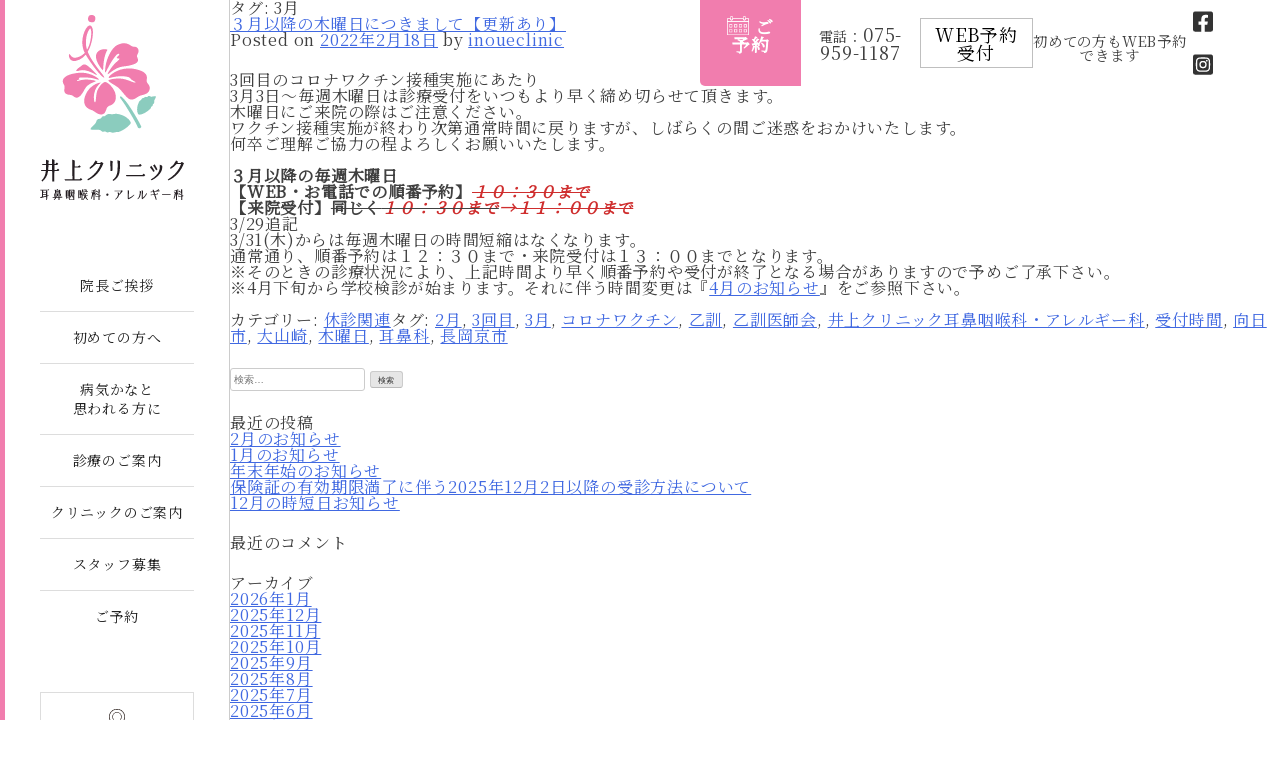

--- FILE ---
content_type: text/html; charset=UTF-8
request_url: https://inoueclinic-orl.jp/tag/3%E6%9C%88/
body_size: 10088
content:
<!doctype html>
<html lang="ja">
<head>
<meta charset="UTF-8">
<meta name="viewport" content="width=device-width, initial-scale=1">
<link rel="profile" href="https://gmpg.org/xfn/11">

<!-- Google Fonts -->
<link href="https://fonts.googleapis.com/css2?family=Noto+Serif+JP&display=swap" rel="stylesheet">

<title>3月 &#8211; 井上クリニック耳鼻咽喉科・アレルギー科</title>
<meta name='robots' content='max-image-preview:large' />
	<style>img:is([sizes="auto" i], [sizes^="auto," i]) { contain-intrinsic-size: 3000px 1500px }</style>
	<link rel="alternate" type="application/rss+xml" title="井上クリニック耳鼻咽喉科・アレルギー科 &raquo; フィード" href="https://inoueclinic-orl.jp/feed/" />
<link rel="alternate" type="application/rss+xml" title="井上クリニック耳鼻咽喉科・アレルギー科 &raquo; コメントフィード" href="https://inoueclinic-orl.jp/comments/feed/" />
<link rel="alternate" type="application/rss+xml" title="井上クリニック耳鼻咽喉科・アレルギー科 &raquo; 3月 タグのフィード" href="https://inoueclinic-orl.jp/tag/3%e6%9c%88/feed/" />
<script type="text/javascript">
/* <![CDATA[ */
window._wpemojiSettings = {"baseUrl":"https:\/\/s.w.org\/images\/core\/emoji\/16.0.1\/72x72\/","ext":".png","svgUrl":"https:\/\/s.w.org\/images\/core\/emoji\/16.0.1\/svg\/","svgExt":".svg","source":{"concatemoji":"https:\/\/inoueclinic-orl.jp\/wp-includes\/js\/wp-emoji-release.min.js?ver=6.8.3"}};
/*! This file is auto-generated */
!function(s,n){var o,i,e;function c(e){try{var t={supportTests:e,timestamp:(new Date).valueOf()};sessionStorage.setItem(o,JSON.stringify(t))}catch(e){}}function p(e,t,n){e.clearRect(0,0,e.canvas.width,e.canvas.height),e.fillText(t,0,0);var t=new Uint32Array(e.getImageData(0,0,e.canvas.width,e.canvas.height).data),a=(e.clearRect(0,0,e.canvas.width,e.canvas.height),e.fillText(n,0,0),new Uint32Array(e.getImageData(0,0,e.canvas.width,e.canvas.height).data));return t.every(function(e,t){return e===a[t]})}function u(e,t){e.clearRect(0,0,e.canvas.width,e.canvas.height),e.fillText(t,0,0);for(var n=e.getImageData(16,16,1,1),a=0;a<n.data.length;a++)if(0!==n.data[a])return!1;return!0}function f(e,t,n,a){switch(t){case"flag":return n(e,"\ud83c\udff3\ufe0f\u200d\u26a7\ufe0f","\ud83c\udff3\ufe0f\u200b\u26a7\ufe0f")?!1:!n(e,"\ud83c\udde8\ud83c\uddf6","\ud83c\udde8\u200b\ud83c\uddf6")&&!n(e,"\ud83c\udff4\udb40\udc67\udb40\udc62\udb40\udc65\udb40\udc6e\udb40\udc67\udb40\udc7f","\ud83c\udff4\u200b\udb40\udc67\u200b\udb40\udc62\u200b\udb40\udc65\u200b\udb40\udc6e\u200b\udb40\udc67\u200b\udb40\udc7f");case"emoji":return!a(e,"\ud83e\udedf")}return!1}function g(e,t,n,a){var r="undefined"!=typeof WorkerGlobalScope&&self instanceof WorkerGlobalScope?new OffscreenCanvas(300,150):s.createElement("canvas"),o=r.getContext("2d",{willReadFrequently:!0}),i=(o.textBaseline="top",o.font="600 32px Arial",{});return e.forEach(function(e){i[e]=t(o,e,n,a)}),i}function t(e){var t=s.createElement("script");t.src=e,t.defer=!0,s.head.appendChild(t)}"undefined"!=typeof Promise&&(o="wpEmojiSettingsSupports",i=["flag","emoji"],n.supports={everything:!0,everythingExceptFlag:!0},e=new Promise(function(e){s.addEventListener("DOMContentLoaded",e,{once:!0})}),new Promise(function(t){var n=function(){try{var e=JSON.parse(sessionStorage.getItem(o));if("object"==typeof e&&"number"==typeof e.timestamp&&(new Date).valueOf()<e.timestamp+604800&&"object"==typeof e.supportTests)return e.supportTests}catch(e){}return null}();if(!n){if("undefined"!=typeof Worker&&"undefined"!=typeof OffscreenCanvas&&"undefined"!=typeof URL&&URL.createObjectURL&&"undefined"!=typeof Blob)try{var e="postMessage("+g.toString()+"("+[JSON.stringify(i),f.toString(),p.toString(),u.toString()].join(",")+"));",a=new Blob([e],{type:"text/javascript"}),r=new Worker(URL.createObjectURL(a),{name:"wpTestEmojiSupports"});return void(r.onmessage=function(e){c(n=e.data),r.terminate(),t(n)})}catch(e){}c(n=g(i,f,p,u))}t(n)}).then(function(e){for(var t in e)n.supports[t]=e[t],n.supports.everything=n.supports.everything&&n.supports[t],"flag"!==t&&(n.supports.everythingExceptFlag=n.supports.everythingExceptFlag&&n.supports[t]);n.supports.everythingExceptFlag=n.supports.everythingExceptFlag&&!n.supports.flag,n.DOMReady=!1,n.readyCallback=function(){n.DOMReady=!0}}).then(function(){return e}).then(function(){var e;n.supports.everything||(n.readyCallback(),(e=n.source||{}).concatemoji?t(e.concatemoji):e.wpemoji&&e.twemoji&&(t(e.twemoji),t(e.wpemoji)))}))}((window,document),window._wpemojiSettings);
/* ]]> */
</script>
<style id='wp-emoji-styles-inline-css' type='text/css'>

	img.wp-smiley, img.emoji {
		display: inline !important;
		border: none !important;
		box-shadow: none !important;
		height: 1em !important;
		width: 1em !important;
		margin: 0 0.07em !important;
		vertical-align: -0.1em !important;
		background: none !important;
		padding: 0 !important;
	}
</style>
<link rel='stylesheet' id='wp-block-library-css' href='https://inoueclinic-orl.jp/wp-includes/css/dist/block-library/style.min.css?ver=6.8.3' type='text/css' media='all' />
<style id='classic-theme-styles-inline-css' type='text/css'>
/*! This file is auto-generated */
.wp-block-button__link{color:#fff;background-color:#32373c;border-radius:9999px;box-shadow:none;text-decoration:none;padding:calc(.667em + 2px) calc(1.333em + 2px);font-size:1.125em}.wp-block-file__button{background:#32373c;color:#fff;text-decoration:none}
</style>
<style id='global-styles-inline-css' type='text/css'>
:root{--wp--preset--aspect-ratio--square: 1;--wp--preset--aspect-ratio--4-3: 4/3;--wp--preset--aspect-ratio--3-4: 3/4;--wp--preset--aspect-ratio--3-2: 3/2;--wp--preset--aspect-ratio--2-3: 2/3;--wp--preset--aspect-ratio--16-9: 16/9;--wp--preset--aspect-ratio--9-16: 9/16;--wp--preset--color--black: #000000;--wp--preset--color--cyan-bluish-gray: #abb8c3;--wp--preset--color--white: #ffffff;--wp--preset--color--pale-pink: #f78da7;--wp--preset--color--vivid-red: #cf2e2e;--wp--preset--color--luminous-vivid-orange: #ff6900;--wp--preset--color--luminous-vivid-amber: #fcb900;--wp--preset--color--light-green-cyan: #7bdcb5;--wp--preset--color--vivid-green-cyan: #00d084;--wp--preset--color--pale-cyan-blue: #8ed1fc;--wp--preset--color--vivid-cyan-blue: #0693e3;--wp--preset--color--vivid-purple: #9b51e0;--wp--preset--gradient--vivid-cyan-blue-to-vivid-purple: linear-gradient(135deg,rgba(6,147,227,1) 0%,rgb(155,81,224) 100%);--wp--preset--gradient--light-green-cyan-to-vivid-green-cyan: linear-gradient(135deg,rgb(122,220,180) 0%,rgb(0,208,130) 100%);--wp--preset--gradient--luminous-vivid-amber-to-luminous-vivid-orange: linear-gradient(135deg,rgba(252,185,0,1) 0%,rgba(255,105,0,1) 100%);--wp--preset--gradient--luminous-vivid-orange-to-vivid-red: linear-gradient(135deg,rgba(255,105,0,1) 0%,rgb(207,46,46) 100%);--wp--preset--gradient--very-light-gray-to-cyan-bluish-gray: linear-gradient(135deg,rgb(238,238,238) 0%,rgb(169,184,195) 100%);--wp--preset--gradient--cool-to-warm-spectrum: linear-gradient(135deg,rgb(74,234,220) 0%,rgb(151,120,209) 20%,rgb(207,42,186) 40%,rgb(238,44,130) 60%,rgb(251,105,98) 80%,rgb(254,248,76) 100%);--wp--preset--gradient--blush-light-purple: linear-gradient(135deg,rgb(255,206,236) 0%,rgb(152,150,240) 100%);--wp--preset--gradient--blush-bordeaux: linear-gradient(135deg,rgb(254,205,165) 0%,rgb(254,45,45) 50%,rgb(107,0,62) 100%);--wp--preset--gradient--luminous-dusk: linear-gradient(135deg,rgb(255,203,112) 0%,rgb(199,81,192) 50%,rgb(65,88,208) 100%);--wp--preset--gradient--pale-ocean: linear-gradient(135deg,rgb(255,245,203) 0%,rgb(182,227,212) 50%,rgb(51,167,181) 100%);--wp--preset--gradient--electric-grass: linear-gradient(135deg,rgb(202,248,128) 0%,rgb(113,206,126) 100%);--wp--preset--gradient--midnight: linear-gradient(135deg,rgb(2,3,129) 0%,rgb(40,116,252) 100%);--wp--preset--font-size--small: 13px;--wp--preset--font-size--medium: 20px;--wp--preset--font-size--large: 36px;--wp--preset--font-size--x-large: 42px;--wp--preset--spacing--20: 0.44rem;--wp--preset--spacing--30: 0.67rem;--wp--preset--spacing--40: 1rem;--wp--preset--spacing--50: 1.5rem;--wp--preset--spacing--60: 2.25rem;--wp--preset--spacing--70: 3.38rem;--wp--preset--spacing--80: 5.06rem;--wp--preset--shadow--natural: 6px 6px 9px rgba(0, 0, 0, 0.2);--wp--preset--shadow--deep: 12px 12px 50px rgba(0, 0, 0, 0.4);--wp--preset--shadow--sharp: 6px 6px 0px rgba(0, 0, 0, 0.2);--wp--preset--shadow--outlined: 6px 6px 0px -3px rgba(255, 255, 255, 1), 6px 6px rgba(0, 0, 0, 1);--wp--preset--shadow--crisp: 6px 6px 0px rgba(0, 0, 0, 1);}:where(.is-layout-flex){gap: 0.5em;}:where(.is-layout-grid){gap: 0.5em;}body .is-layout-flex{display: flex;}.is-layout-flex{flex-wrap: wrap;align-items: center;}.is-layout-flex > :is(*, div){margin: 0;}body .is-layout-grid{display: grid;}.is-layout-grid > :is(*, div){margin: 0;}:where(.wp-block-columns.is-layout-flex){gap: 2em;}:where(.wp-block-columns.is-layout-grid){gap: 2em;}:where(.wp-block-post-template.is-layout-flex){gap: 1.25em;}:where(.wp-block-post-template.is-layout-grid){gap: 1.25em;}.has-black-color{color: var(--wp--preset--color--black) !important;}.has-cyan-bluish-gray-color{color: var(--wp--preset--color--cyan-bluish-gray) !important;}.has-white-color{color: var(--wp--preset--color--white) !important;}.has-pale-pink-color{color: var(--wp--preset--color--pale-pink) !important;}.has-vivid-red-color{color: var(--wp--preset--color--vivid-red) !important;}.has-luminous-vivid-orange-color{color: var(--wp--preset--color--luminous-vivid-orange) !important;}.has-luminous-vivid-amber-color{color: var(--wp--preset--color--luminous-vivid-amber) !important;}.has-light-green-cyan-color{color: var(--wp--preset--color--light-green-cyan) !important;}.has-vivid-green-cyan-color{color: var(--wp--preset--color--vivid-green-cyan) !important;}.has-pale-cyan-blue-color{color: var(--wp--preset--color--pale-cyan-blue) !important;}.has-vivid-cyan-blue-color{color: var(--wp--preset--color--vivid-cyan-blue) !important;}.has-vivid-purple-color{color: var(--wp--preset--color--vivid-purple) !important;}.has-black-background-color{background-color: var(--wp--preset--color--black) !important;}.has-cyan-bluish-gray-background-color{background-color: var(--wp--preset--color--cyan-bluish-gray) !important;}.has-white-background-color{background-color: var(--wp--preset--color--white) !important;}.has-pale-pink-background-color{background-color: var(--wp--preset--color--pale-pink) !important;}.has-vivid-red-background-color{background-color: var(--wp--preset--color--vivid-red) !important;}.has-luminous-vivid-orange-background-color{background-color: var(--wp--preset--color--luminous-vivid-orange) !important;}.has-luminous-vivid-amber-background-color{background-color: var(--wp--preset--color--luminous-vivid-amber) !important;}.has-light-green-cyan-background-color{background-color: var(--wp--preset--color--light-green-cyan) !important;}.has-vivid-green-cyan-background-color{background-color: var(--wp--preset--color--vivid-green-cyan) !important;}.has-pale-cyan-blue-background-color{background-color: var(--wp--preset--color--pale-cyan-blue) !important;}.has-vivid-cyan-blue-background-color{background-color: var(--wp--preset--color--vivid-cyan-blue) !important;}.has-vivid-purple-background-color{background-color: var(--wp--preset--color--vivid-purple) !important;}.has-black-border-color{border-color: var(--wp--preset--color--black) !important;}.has-cyan-bluish-gray-border-color{border-color: var(--wp--preset--color--cyan-bluish-gray) !important;}.has-white-border-color{border-color: var(--wp--preset--color--white) !important;}.has-pale-pink-border-color{border-color: var(--wp--preset--color--pale-pink) !important;}.has-vivid-red-border-color{border-color: var(--wp--preset--color--vivid-red) !important;}.has-luminous-vivid-orange-border-color{border-color: var(--wp--preset--color--luminous-vivid-orange) !important;}.has-luminous-vivid-amber-border-color{border-color: var(--wp--preset--color--luminous-vivid-amber) !important;}.has-light-green-cyan-border-color{border-color: var(--wp--preset--color--light-green-cyan) !important;}.has-vivid-green-cyan-border-color{border-color: var(--wp--preset--color--vivid-green-cyan) !important;}.has-pale-cyan-blue-border-color{border-color: var(--wp--preset--color--pale-cyan-blue) !important;}.has-vivid-cyan-blue-border-color{border-color: var(--wp--preset--color--vivid-cyan-blue) !important;}.has-vivid-purple-border-color{border-color: var(--wp--preset--color--vivid-purple) !important;}.has-vivid-cyan-blue-to-vivid-purple-gradient-background{background: var(--wp--preset--gradient--vivid-cyan-blue-to-vivid-purple) !important;}.has-light-green-cyan-to-vivid-green-cyan-gradient-background{background: var(--wp--preset--gradient--light-green-cyan-to-vivid-green-cyan) !important;}.has-luminous-vivid-amber-to-luminous-vivid-orange-gradient-background{background: var(--wp--preset--gradient--luminous-vivid-amber-to-luminous-vivid-orange) !important;}.has-luminous-vivid-orange-to-vivid-red-gradient-background{background: var(--wp--preset--gradient--luminous-vivid-orange-to-vivid-red) !important;}.has-very-light-gray-to-cyan-bluish-gray-gradient-background{background: var(--wp--preset--gradient--very-light-gray-to-cyan-bluish-gray) !important;}.has-cool-to-warm-spectrum-gradient-background{background: var(--wp--preset--gradient--cool-to-warm-spectrum) !important;}.has-blush-light-purple-gradient-background{background: var(--wp--preset--gradient--blush-light-purple) !important;}.has-blush-bordeaux-gradient-background{background: var(--wp--preset--gradient--blush-bordeaux) !important;}.has-luminous-dusk-gradient-background{background: var(--wp--preset--gradient--luminous-dusk) !important;}.has-pale-ocean-gradient-background{background: var(--wp--preset--gradient--pale-ocean) !important;}.has-electric-grass-gradient-background{background: var(--wp--preset--gradient--electric-grass) !important;}.has-midnight-gradient-background{background: var(--wp--preset--gradient--midnight) !important;}.has-small-font-size{font-size: var(--wp--preset--font-size--small) !important;}.has-medium-font-size{font-size: var(--wp--preset--font-size--medium) !important;}.has-large-font-size{font-size: var(--wp--preset--font-size--large) !important;}.has-x-large-font-size{font-size: var(--wp--preset--font-size--x-large) !important;}
:where(.wp-block-post-template.is-layout-flex){gap: 1.25em;}:where(.wp-block-post-template.is-layout-grid){gap: 1.25em;}
:where(.wp-block-columns.is-layout-flex){gap: 2em;}:where(.wp-block-columns.is-layout-grid){gap: 2em;}
:root :where(.wp-block-pullquote){font-size: 1.5em;line-height: 1.6;}
</style>
<link rel='stylesheet' id='inoueclinictheme-style-css' href='https://inoueclinic-orl.jp/wp-content/themes/inoueclinictheme/style.css?ver=6.8.3' type='text/css' media='all' />
<link rel="https://api.w.org/" href="https://inoueclinic-orl.jp/wp-json/" /><link rel="alternate" title="JSON" type="application/json" href="https://inoueclinic-orl.jp/wp-json/wp/v2/tags/167" /><link rel="EditURI" type="application/rsd+xml" title="RSD" href="https://inoueclinic-orl.jp/xmlrpc.php?rsd" />
<meta name="generator" content="WordPress 6.8.3" />
<!-- Favicon Rotator -->
<!-- End Favicon Rotator -->
<style type="text/css">.recentcomments a{display:inline !important;padding:0 !important;margin:0 !important;}</style>
<link rel="stylesheet" href="https://inoueclinic-orl.jp/wp-content/themes/inoueclinictheme/css/reset.css">
<link rel="stylesheet" href="https://inoueclinic-orl.jp/wp-content/themes/inoueclinictheme/css/main.css">
<!-- Google Tag Manager -->

<!-- End Google Tag Manager -->

</head>


<body class="archive tag tag-167 wp-theme-inoueclinictheme hfeed">


<div class="wrapper">
<header class="sideColumn">

<h1 class="headlogo">
<a href="https://inoueclinic-orl.jp/">
<picture>
<source media="(min-width: 1024px)" srcset="https://inoueclinic-orl.jp/wp-content/themes/inoueclinictheme/image/head_logo.svg" width="144">
<source media="(max-width: 1023px)" srcset="https://inoueclinic-orl.jp/wp-content/themes/inoueclinictheme/image/head_logo_sp.svg" width="144">
<img src="https://inoueclinic-orl.jp/wp-content/themes/inoueclinictheme/image/head_logo.svg" alt="井上クリニック 耳鼻・咽喉科 アレルギー科" width="144">
</picture>
</a>
</h1>

<nav>
<div class="headTag">
<dl>
<dt><img src="https://inoueclinic-orl.jp/wp-content/themes/inoueclinictheme/image/icon_calender.svg" alt="calendericon">ご予約</dt>
<dd class="telyoyaku"><span>電話：</span>075-959-1187</dd>
<dd class="webyoyaku"><a href="https://ssc7.doctorqube.com/inoueclinic-orl/" target="_blank">WEB予約受付</a></dd>
<dd style="font-size:80%; padding-top:10px;"><span>初めての方もWEB予約できます</span></dd>
<dd class="snsicon"><a href="https://www.facebook.com/inoueclinic3387/?ref=page_internal" target="_blank"><img src="https://inoueclinic-orl.jp/wp-content/themes/inoueclinictheme/image/facebook-square-brands.svg"></a> <a href="https://www.instagram.com/inoue_clinic_orl/" target="_blank"><img src="https://inoueclinic-orl.jp/wp-content/themes/inoueclinictheme/image/instagram-square-brands.svg"></a></dd>
</dl>
</div>
<ul class="nmlBtn">
<li class="top"><a href="https://inoueclinic-orl.jp/">トップページ</a></li>
<li><a href="https://inoueclinic-orl.jp/message/">院長ご挨拶</a></li>
<li><a href="https://inoueclinic-orl.jp/flow/">初めての方へ</a></li>
<li><a href="https://inoueclinic-orl.jp/sick/">病気かなと<br>思われる方に</a></li>
<li><a href="https://inoueclinic-orl.jp/medicalcare/">診療のご案内</a></li>
<li><a href="https://inoueclinic-orl.jp/clinic/">クリニックのご案内</a></li>
<li><a href="https://inoueclinic-orl.jp/recruit/">スタッフ募集</a></li>
<li><a href="https://inoueclinic-orl.jp/reserve/">ご予約</a></li>
</ul>
<ul class="accessmapBtn">
<li><a href="https://goo.gl/maps/kn2TiPLVFH8LjsMF8" target="_blank"><img src="https://inoueclinic-orl.jp/wp-content/themes/inoueclinictheme/image/icon_mappin.svg" alt="mapicon"><br>アクセスマップ</a></li>
</ul>

<div class="spMenuCloseBtn" id="spMenuClose"><img src="https://inoueclinic-orl.jp/wp-content/themes/inoueclinictheme/image/icon_batsu.svg" alt="閉じるボタン"></div>

</nav>

<div class="spMenuOpenBtn" id="spMenuOpen"><img src="https://inoueclinic-orl.jp/wp-content/themes/inoueclinictheme/image/icon_menu.svg" alt="メニューボタン"></div>

</header>

<div class="mainColumn">
	<div id="primary" class="content-area">
		<main id="main" class="site-main">

		
			<header class="page-header">
				<h1 class="page-title">タグ: <span>3月</span></h1>			</header><!-- .page-header -->

			
<article id="post-699" class="post-699 post type-post status-publish format-standard hentry category-46 tag-153 tag-160 tag-167 tag-155 tag-27 tag-28 tag-12 tag-154 tag-112 tag-113 tag-163 tag-22 tag-7">
	<header class="entry-header">
		<h2 class="entry-title"><a href="https://inoueclinic-orl.jp/2022february/" rel="bookmark">３月以降の木曜日につきまして【更新あり】</a></h2>			<div class="entry-meta">
				<span class="posted-on">Posted on <a href="https://inoueclinic-orl.jp/2022february/" rel="bookmark"><time class="entry-date published" datetime="2022-02-18T18:20:09+09:00">2022年2月18日</time><time class="updated" datetime="2022-03-29T17:08:54+09:00">2022年3月29日</time></a></span><span class="byline"> by <span class="author vcard"><a class="url fn n" href="https://inoueclinic-orl.jp/author/inoueclinic/">inoueclinic</a></span></span>			</div><!-- .entry-meta -->
			</header><!-- .entry-header -->

	
	<div class="entry-content">
		
<p>3回目のコロナワクチン接種実施にあたり</p>



<p>3月3日～毎週木曜日は診療受付をいつもより早く締め切らせて頂きます。</p>



<p>木曜日にご来院の際はご注意ください。</p>



<p>ワクチン接種実施が終わり次第通常時間に戻りますが、しばらくの間ご迷惑をおかけいたします。</p>



<p>何卒ご理解ご協力の程よろしくお願いいたします。</p>



<p>　</p>



<p><strong>３月以降の毎週木曜日</strong> </p>



<p><strong>【WEB・お電話での順番予約】<mark style="background-color:rgba(0, 0, 0, 0)" class="has-inline-color has-vivid-red-color"><s>１０：３０まで</s></mark></strong></p>



<p><strong>【来院受付】<s>同じく<strong><mark style="background-color:rgba(0, 0, 0, 0)" class="has-inline-color has-vivid-red-color">１０：３０まで</mark></strong></s><mark style="background-color:rgba(0, 0, 0, 0)" class="has-inline-color has-vivid-red-color">→</mark></strong><mark style="background-color:rgba(0, 0, 0, 0)" class="has-inline-color has-vivid-red-color"><strong><s>１１：００<mark style="background-color:rgba(0, 0, 0, 0)" class="has-inline-color has-vivid-red-color">まで</mark></s></strong></mark><strong><mark style="background-color:rgba(0, 0, 0, 0)" class="has-inline-color has-vivid-red-color"><s> </s></mark></strong></p>



<p> </p>



<h2 class="wp-block-heading">3/29追記</h2>



<p>3/31(木)からは毎週木曜日の時間短縮はなくなります。</p>



<p>通常通り、順番予約は１２：３０まで・来院受付は１３：００までとなります。</p>



<p>※そのときの診療状況により、上記時間より早く順番予約や受付が終了となる場合がありますので予めご了承下さい。</p>



<p>※4月下旬から学校検診が始まります。それに伴う時間変更は『<a href="https://inoueclinic-orl.jp/202204-schoolexam/">4月のお知らせ</a>』をご参照下さい。</p>



<p>　</p>
	</div><!-- .entry-content -->

	<footer class="entry-footer">
		<span class="cat-links">カテゴリー: <a href="https://inoueclinic-orl.jp/category/%e4%bc%91%e8%a8%ba%e9%96%a2%e9%80%a3/" rel="category tag">休診関連</a></span><span class="tags-links">タグ:  <a href="https://inoueclinic-orl.jp/tag/2%e6%9c%88/" rel="tag">2月</a>, <a href="https://inoueclinic-orl.jp/tag/3%e5%9b%9e%e7%9b%ae/" rel="tag">3回目</a>, <a href="https://inoueclinic-orl.jp/tag/3%e6%9c%88/" rel="tag">3月</a>, <a href="https://inoueclinic-orl.jp/tag/%e3%82%b3%e3%83%ad%e3%83%8a%e3%83%af%e3%82%af%e3%83%81%e3%83%b3/" rel="tag">コロナワクチン</a>, <a href="https://inoueclinic-orl.jp/tag/%e4%b9%99%e8%a8%93/" rel="tag">乙訓</a>, <a href="https://inoueclinic-orl.jp/tag/%e4%b9%99%e8%a8%93%e5%8c%bb%e5%b8%ab%e4%bc%9a/" rel="tag">乙訓医師会</a>, <a href="https://inoueclinic-orl.jp/tag/%e4%ba%95%e4%b8%8a%e3%82%af%e3%83%aa%e3%83%8b%e3%83%83%e3%82%af%e8%80%b3%e9%bc%bb%e5%92%bd%e5%96%89%e7%a7%91%e3%83%bb%e3%82%a2%e3%83%ac%e3%83%ab%e3%82%ae%e3%83%bc%e7%a7%91/" rel="tag">井上クリニック耳鼻咽喉科・アレルギー科</a>, <a href="https://inoueclinic-orl.jp/tag/%e5%8f%97%e4%bb%98%e6%99%82%e9%96%93/" rel="tag">受付時間</a>, <a href="https://inoueclinic-orl.jp/tag/%e5%90%91%e6%97%a5%e5%b8%82/" rel="tag">向日市</a>, <a href="https://inoueclinic-orl.jp/tag/%e5%a4%a7%e5%b1%b1%e5%b4%8e/" rel="tag">大山崎</a>, <a href="https://inoueclinic-orl.jp/tag/%e6%9c%a8%e6%9b%9c%e6%97%a5/" rel="tag">木曜日</a>, <a href="https://inoueclinic-orl.jp/tag/%e8%80%b3%e9%bc%bb%e7%a7%91/" rel="tag">耳鼻科</a>, <a href="https://inoueclinic-orl.jp/tag/%e9%95%b7%e5%b2%a1%e4%ba%ac%e5%b8%82/" rel="tag">長岡京市</a></span>	</footer><!-- .entry-footer -->
</article><!-- #post-699 -->

		</main><!-- #main -->
	</div><!-- #primary -->


<aside id="secondary" class="widget-area">
	<section id="search-2" class="widget widget_search"><form role="search" method="get" class="search-form" action="https://inoueclinic-orl.jp/">
				<label>
					<span class="screen-reader-text">検索:</span>
					<input type="search" class="search-field" placeholder="検索&hellip;" value="" name="s" />
				</label>
				<input type="submit" class="search-submit" value="検索" />
			</form></section>
		<section id="recent-posts-2" class="widget widget_recent_entries">
		<h2 class="widget-title">最近の投稿</h2>
		<ul>
											<li>
					<a href="https://inoueclinic-orl.jp/2026-02/">2月のお知らせ</a>
									</li>
											<li>
					<a href="https://inoueclinic-orl.jp/2026-01/">1月のお知らせ</a>
									</li>
											<li>
					<a href="https://inoueclinic-orl.jp/2026newyearholidays/">年末年始のお知らせ</a>
									</li>
											<li>
					<a href="https://inoueclinic-orl.jp/2025-12new/">保険証の有効期限満了に伴う2025年12月2日以降の受診方法について</a>
									</li>
											<li>
					<a href="https://inoueclinic-orl.jp/2025-12/">12月の時短日お知らせ</a>
									</li>
					</ul>

		</section><section id="recent-comments-2" class="widget widget_recent_comments"><h2 class="widget-title">最近のコメント</h2><ul id="recentcomments"></ul></section><section id="archives-2" class="widget widget_archive"><h2 class="widget-title">アーカイブ</h2>
			<ul>
					<li><a href='https://inoueclinic-orl.jp/2026/01/'>2026年1月</a></li>
	<li><a href='https://inoueclinic-orl.jp/2025/12/'>2025年12月</a></li>
	<li><a href='https://inoueclinic-orl.jp/2025/11/'>2025年11月</a></li>
	<li><a href='https://inoueclinic-orl.jp/2025/10/'>2025年10月</a></li>
	<li><a href='https://inoueclinic-orl.jp/2025/09/'>2025年9月</a></li>
	<li><a href='https://inoueclinic-orl.jp/2025/08/'>2025年8月</a></li>
	<li><a href='https://inoueclinic-orl.jp/2025/07/'>2025年7月</a></li>
	<li><a href='https://inoueclinic-orl.jp/2025/06/'>2025年6月</a></li>
	<li><a href='https://inoueclinic-orl.jp/2025/05/'>2025年5月</a></li>
	<li><a href='https://inoueclinic-orl.jp/2025/04/'>2025年4月</a></li>
	<li><a href='https://inoueclinic-orl.jp/2025/03/'>2025年3月</a></li>
	<li><a href='https://inoueclinic-orl.jp/2025/02/'>2025年2月</a></li>
	<li><a href='https://inoueclinic-orl.jp/2025/01/'>2025年1月</a></li>
	<li><a href='https://inoueclinic-orl.jp/2024/12/'>2024年12月</a></li>
	<li><a href='https://inoueclinic-orl.jp/2024/11/'>2024年11月</a></li>
	<li><a href='https://inoueclinic-orl.jp/2024/10/'>2024年10月</a></li>
	<li><a href='https://inoueclinic-orl.jp/2024/09/'>2024年9月</a></li>
	<li><a href='https://inoueclinic-orl.jp/2024/08/'>2024年8月</a></li>
	<li><a href='https://inoueclinic-orl.jp/2024/07/'>2024年7月</a></li>
	<li><a href='https://inoueclinic-orl.jp/2024/06/'>2024年6月</a></li>
	<li><a href='https://inoueclinic-orl.jp/2024/05/'>2024年5月</a></li>
	<li><a href='https://inoueclinic-orl.jp/2024/04/'>2024年4月</a></li>
	<li><a href='https://inoueclinic-orl.jp/2024/02/'>2024年2月</a></li>
	<li><a href='https://inoueclinic-orl.jp/2023/12/'>2023年12月</a></li>
	<li><a href='https://inoueclinic-orl.jp/2023/11/'>2023年11月</a></li>
	<li><a href='https://inoueclinic-orl.jp/2023/10/'>2023年10月</a></li>
	<li><a href='https://inoueclinic-orl.jp/2023/09/'>2023年9月</a></li>
	<li><a href='https://inoueclinic-orl.jp/2023/07/'>2023年7月</a></li>
	<li><a href='https://inoueclinic-orl.jp/2023/06/'>2023年6月</a></li>
	<li><a href='https://inoueclinic-orl.jp/2023/05/'>2023年5月</a></li>
	<li><a href='https://inoueclinic-orl.jp/2023/04/'>2023年4月</a></li>
	<li><a href='https://inoueclinic-orl.jp/2023/03/'>2023年3月</a></li>
	<li><a href='https://inoueclinic-orl.jp/2023/02/'>2023年2月</a></li>
	<li><a href='https://inoueclinic-orl.jp/2023/01/'>2023年1月</a></li>
	<li><a href='https://inoueclinic-orl.jp/2022/11/'>2022年11月</a></li>
	<li><a href='https://inoueclinic-orl.jp/2022/10/'>2022年10月</a></li>
	<li><a href='https://inoueclinic-orl.jp/2022/09/'>2022年9月</a></li>
	<li><a href='https://inoueclinic-orl.jp/2022/08/'>2022年8月</a></li>
	<li><a href='https://inoueclinic-orl.jp/2022/07/'>2022年7月</a></li>
	<li><a href='https://inoueclinic-orl.jp/2022/06/'>2022年6月</a></li>
	<li><a href='https://inoueclinic-orl.jp/2022/05/'>2022年5月</a></li>
	<li><a href='https://inoueclinic-orl.jp/2022/04/'>2022年4月</a></li>
	<li><a href='https://inoueclinic-orl.jp/2022/03/'>2022年3月</a></li>
	<li><a href='https://inoueclinic-orl.jp/2022/02/'>2022年2月</a></li>
	<li><a href='https://inoueclinic-orl.jp/2021/12/'>2021年12月</a></li>
	<li><a href='https://inoueclinic-orl.jp/2021/11/'>2021年11月</a></li>
	<li><a href='https://inoueclinic-orl.jp/2021/10/'>2021年10月</a></li>
	<li><a href='https://inoueclinic-orl.jp/2021/09/'>2021年9月</a></li>
	<li><a href='https://inoueclinic-orl.jp/2021/08/'>2021年8月</a></li>
	<li><a href='https://inoueclinic-orl.jp/2021/07/'>2021年7月</a></li>
	<li><a href='https://inoueclinic-orl.jp/2021/06/'>2021年6月</a></li>
	<li><a href='https://inoueclinic-orl.jp/2021/05/'>2021年5月</a></li>
	<li><a href='https://inoueclinic-orl.jp/2021/04/'>2021年4月</a></li>
	<li><a href='https://inoueclinic-orl.jp/2020/12/'>2020年12月</a></li>
	<li><a href='https://inoueclinic-orl.jp/2020/11/'>2020年11月</a></li>
	<li><a href='https://inoueclinic-orl.jp/2020/10/'>2020年10月</a></li>
	<li><a href='https://inoueclinic-orl.jp/2020/09/'>2020年9月</a></li>
	<li><a href='https://inoueclinic-orl.jp/2020/08/'>2020年8月</a></li>
	<li><a href='https://inoueclinic-orl.jp/2020/07/'>2020年7月</a></li>
	<li><a href='https://inoueclinic-orl.jp/2020/06/'>2020年6月</a></li>
			</ul>

			</section><section id="categories-2" class="widget widget_categories"><h2 class="widget-title">カテゴリー</h2>
			<ul>
					<li class="cat-item cat-item-30"><a href="https://inoueclinic-orl.jp/category/%e3%82%b9%e3%82%bf%e3%83%83%e3%83%95%e3%83%96%e3%83%ad%e3%82%b0/">スタッフブログ</a>
</li>
	<li class="cat-item cat-item-3"><a href="https://inoueclinic-orl.jp/category/%e3%83%8b%e3%83%a5%e3%83%bc%e3%82%b9%e3%83%aa%e3%83%aa%e3%83%bc%e3%82%b9/">ニュースリリース</a>
</li>
	<li class="cat-item cat-item-46"><a href="https://inoueclinic-orl.jp/category/%e4%bc%91%e8%a8%ba%e9%96%a2%e9%80%a3/">休診関連</a>
</li>
	<li class="cat-item cat-item-2"><a href="https://inoueclinic-orl.jp/category/%e6%82%a3%e8%80%85%e6%a7%98%e5%90%91%e3%81%91/">患者様向け</a>
</li>
	<li class="cat-item cat-item-50"><a href="https://inoueclinic-orl.jp/category/%e6%96%b0%e5%9e%8b%e3%82%b3%e3%83%ad%e3%83%8a%e3%82%a6%e3%82%a4%e3%83%ab%e3%82%b9%e9%96%a2%e9%80%a3/">新型コロナウイルス関連</a>
</li>
	<li class="cat-item cat-item-29"><a href="https://inoueclinic-orl.jp/category/%e7%97%85%e6%b0%97%e3%81%ab%e3%81%a4%e3%81%84%e3%81%a6/">病気について</a>
</li>
			</ul>

			</section><section id="meta-2" class="widget widget_meta"><h2 class="widget-title">メタ情報</h2>
		<ul>
						<li><a href="https://inoueclinic-orl.jp/wp-login.php">ログイン</a></li>
			<li><a href="https://inoueclinic-orl.jp/feed/">投稿フィード</a></li>
			<li><a href="https://inoueclinic-orl.jp/comments/feed/">コメントフィード</a></li>

			<li><a href="https://ja.wordpress.org/">WordPress.org</a></li>
		</ul>

		</section></aside><!-- #secondary -->

<footer class="footerArea">
<div class="inner">

<div class="footerAccessArea">
<div class="rightBox">
<iframe src="https://www.google.com/maps/embed?pb=!1m18!1m12!1m3!1d5999.961176617844!2d135.68479246394804!3d34.91894428762371!2m3!1f0!2f0!3f0!3m2!1i1024!2i768!4f13.1!3m3!1m2!1s0x60010526431491f1%3A0x930d732e7f9d13bd!2z5LqV5LiK44Kv44Oq44OL44OD44KvIOiAs-m8u-WSveWWieenkeODu-OCouODrOODq-OCruODvOenkQ!5e0!3m2!1sja!2sjp!4v1592543351974!5m2!1sja!2sjp" frameborder="0" allowfullscreen="" aria-hidden="false" tabindex="0"></iframe>
</div>
<div class="leftBox">
<h2 class="sectionTitle">Access</h2>
<ul>
<li class="address">〒617-0842 京都府長岡京市花山2-28-1<br>
	tel : 075-959-1187</li>
<li class="howtogo">阪急長岡天神、阪急西山天王山駅から徒歩12分</li>
</ul>
<div><a href="https://goo.gl/maps/kn2TiPLVFH8LjsMF8" target="_blank" class="googlemapLinkBtn">Google Map</a></div>
</div>
</div><!--  footerAccessArea END -->

<div class="openTableArea">
<div class="leftBox">
<h2 class="sectionTitle">Reservation</h2>
<!-- wp:html -->
<table class="timeTable">
<tbody><tr>
<th></th>
<th class="dayofweek mon">月</th>
<th class="dayofweek tue">火</th>
<th class="dayofweek wed">水</th>
<th class="dayofweek thu">木</th>
<th class="dayofweek fri">金</th>
<th class="dayofweek sat">土</th>
<th class="dayofweek sun">日</th>
</tr>
<tr>
<td class="timeCell">9:00-13:00</td>
<td class="ocCell mon">〇</td>
<td class="ocCell tue">〇</td>
<td class="ocCell wed">〇</td>
<td class="ocCell thu">〇</td>
<td class="ocCell fri">〇</td>
<td class="ocCell sat">〇</td>
<td class="ocCell sun">-</td>
</tr>
<tr>
<td class="timeCell">16:30-19:00</td>
<td class="ocCell mon">〇</td>
<td class="ocCell tue">〇</td>
<td class="ocCell wed">〇</td>
<td class="ocCell thu">-</td>
<td class="ocCell fri">〇</td>
<td class="ocCell sat">-</td>
<td class="ocCell sun">-</td>
</tr>
</tbody></table>
<!-- /wp:html -->

<!-- wp:html -->
<p class="caution">休診日：木曜午後・土曜午後・日曜・祝日</p>
<!-- /wp:html -->

<!-- wp:paragraph -->
<p></p>
<!-- /wp:paragraph --></div>
<div class="rightBox">
<p class="title">WEBか電話で予約</p>
<p class="hitokoto">午前診予約は12:30まで/午後診予約は18:30まで</p><br>
<p class="telNum"><img src="https://inoueclinic-orl.jp/wp-content/themes/inoueclinictheme/image/icon_tel.svg" alt="tell icon"><a href="tel:075-959-1187">075-959-1187</a>
<span class="hitokoto">お気軽にご連絡ください。</span></p>
<a href="https://ssc7.doctorqube.com/inoueclinic-orl/" target="_blank" class="goyoyakuLinkBtn">WEB予約</a>
<p class="hitokoto">初めての方もWEB予約できます。</p>
</div>
</div><!-- openTable Area END -->

<div class="footNaviArea">
<ul>
<li><a href="https://inoueclinic-orl.jp/message/">院長ご挨拶</a></li>
<li><a href="https://inoueclinic-orl.jp/flow/">初めての方へ</a></li>
<li><a href="https://inoueclinic-orl.jp/sick/">病気かなと思われる方に</a></li>
<li><a href="https://inoueclinic-orl.jp/medicalcare/">診療のご案内</a></li>
<li><a href="https://inoueclinic-orl.jp/clinic/">クリニックのご案内</a></li>
<li><a href="https://inoueclinic-orl.jp/recruit/">スタッフ募集</a></li>
<li><a href="https://inoueclinic-orl.jp/reserve/">ご予約</a></li>
</ul>
<p class="copyright">Copyright (c) All rights reserved</p>
</div><!-- footNaviArea END -->

</div><!-- inner END -->
</footer>
</div><!-- mainColumn END -->
</div><!-- wrapper END -->


<!-- SCRIPTS -->
<script src="https://code.jquery.com/jquery-3.2.1.min.js"></script>

<script type="text/javascript">
$(function() {
  //.sideColumn nav
  $("#spMenuOpen").click(function(){
    $(".sideColumn nav").fadeIn();
  });
  $("#spMenuClose").click(function(){
    $(".sideColumn nav").fadeOut();
  });
  //
  $(window).resize(function(){
    var w = $(window).width();
    var status = $(".sideColumn nav").css('display');
    if( w>=1024){
      if( status =="none" ){
        $(".sideColumn nav").show();
      }
    } else {
       $(".sideColumn nav").hide();
    }
  });

  //スムーズスクロール
  $('a[href^="#"]').click(function(){
    var speed = 500;
    var href= $(this).attr("href");
    var target = $(href == "#" || href == "" ? 'html' : href);
    var position = target.offset().top;
    $("html, body").animate({scrollTop:position}, speed, "swing");
    return false;
  });

});
</script>

<script type="speculationrules">
{"prefetch":[{"source":"document","where":{"and":[{"href_matches":"\/*"},{"not":{"href_matches":["\/wp-*.php","\/wp-admin\/*","\/wp-content\/uploads\/*","\/wp-content\/*","\/wp-content\/plugins\/*","\/wp-content\/themes\/inoueclinictheme\/*","\/*\\?(.+)"]}},{"not":{"selector_matches":"a[rel~=\"nofollow\"]"}},{"not":{"selector_matches":".no-prefetch, .no-prefetch a"}}]},"eagerness":"conservative"}]}
</script>
<script>
document.addEventListener( 'wpcf7mailsent', function( event ) {
  location = 'https://www.lead-step.co.jp/thanks/'; /* 遷移先のURL */
}, false );
</script><script type="text/javascript" src="https://inoueclinic-orl.jp/wp-content/themes/inoueclinictheme/js/navigation.js?ver=20151215" id="inoueclinictheme-navigation-js"></script>
<script type="text/javascript" src="https://inoueclinic-orl.jp/wp-content/themes/inoueclinictheme/js/skip-link-focus-fix.js?ver=20151215" id="inoueclinictheme-skip-link-focus-fix-js"></script>

</body>
</html>




--- FILE ---
content_type: image/svg+xml
request_url: https://inoueclinic-orl.jp/wp-content/themes/inoueclinictheme/image/icon_tel.svg
body_size: 568
content:
<svg xmlns="http://www.w3.org/2000/svg" viewBox="0 0 147.94 147.85"><defs><style>.cls-1{fill:#fff;}</style></defs><title>アセット 1</title><g id="レイヤー_2" data-name="レイヤー 2"><g id="レイヤー_1-2" data-name="レイヤー 1"><path class="cls-1" d="M112.35,147.85a69.16,69.16,0,0,1-26-6A135.41,135.41,0,0,1,64.83,130c-8-5.2-16.54-12.44-25.51-21.5A168.43,168.43,0,0,1,21.54,88.29,143.91,143.91,0,0,1,10.15,70.35,97.42,97.42,0,0,1,3.63,55.29a79.1,79.1,0,0,1-3-11.73,39.43,39.43,0,0,1-.64-8c.09-1.68.15-2.65.15-2.89a2.07,2.07,0,0,1,0-.35A16.93,16.93,0,0,1,1.8,27.23,13.76,13.76,0,0,1,5,22.88l20-20A9.17,9.17,0,0,1,31.62,0a8.15,8.15,0,0,1,5,1.66,12.9,12.9,0,0,1,3.19,3.46,1.62,1.62,0,0,1,.1.18L56.12,36a9.82,9.82,0,0,1,1,7,12,12,0,0,1-3.27,6.12l-7.28,7.28,0,.11c0,.09-.06.16-.07.21a26.29,26.29,0,0,0,2.4,6.19,65.62,65.62,0,0,0,5.4,8.51A94.62,94.62,0,0,0,64.71,83.11,97.68,97.68,0,0,0,76.52,93.68,66.16,66.16,0,0,0,85,99.14a20.35,20.35,0,0,0,4.78,2l1.4.29.16,0,.1,0,8.47-8.63.13-.12a11.85,11.85,0,0,1,8.06-3.06,10.81,10.81,0,0,1,5,1,2,2,0,0,1,.56.23L142.83,108a10.15,10.15,0,0,1,5,6.7.88.88,0,0,1,0,.17,9.49,9.49,0,0,1-2.84,8.19L124.9,143a14,14,0,0,1-4.25,3.06,17.53,17.53,0,0,1-5.06,1.59,2.36,2.36,0,0,1-.37,0l-.64.07c-.6.05-1.33.09-2.23.09M46.45,56.54h0"/></g></g></svg>

--- FILE ---
content_type: image/svg+xml
request_url: https://inoueclinic-orl.jp/wp-content/themes/inoueclinictheme/image/icon_mappin.svg
body_size: 566
content:
<svg xmlns="http://www.w3.org/2000/svg" viewBox="0 0 125.33 156.81"><defs><style>.cls-1{fill:#231815;}</style></defs><title>tt</title><g id="レイヤー_2" data-name="レイヤー 2"><g id="レイヤー_1-2" data-name="レイヤー 1"><g id="tt"><path class="cls-1" d="M62.67,156.81a2.58,2.58,0,0,1-2-.92L14.36,100.73A61.3,61.3,0,0,1,61.3,0H64A61.3,61.3,0,0,1,111,100.73L64.64,155.89a2.58,2.58,0,0,1-2,.92M61.3,5.14a56.16,56.16,0,0,0-43,92.28l44.37,52.82L107,97.42A56.16,56.16,0,0,0,64,5.14Z"/><path class="cls-1" d="M62.67,98.15A36.85,36.85,0,1,1,99.52,61.3,36.89,36.89,0,0,1,62.67,98.15m0-68.55a31.71,31.71,0,1,0,31.7,31.7,31.74,31.74,0,0,0-31.7-31.7"/></g></g></g></svg>

--- FILE ---
content_type: image/svg+xml
request_url: https://inoueclinic-orl.jp/wp-content/themes/inoueclinictheme/image/head_logo.svg
body_size: 4392
content:
<svg xmlns="http://www.w3.org/2000/svg" viewBox="0 0 287 367.91"><defs><style>.cls-1{fill:#f17dae;}.cls-2{fill:#8bccbe;}.cls-3{fill:#241e22;}</style></defs><title>head_logo</title><g id="レイヤー_2" data-name="レイヤー 2"><g id="レイヤー_2-2" data-name="レイヤー 2"><path class="cls-1" d="M136.24,129.89c-1,2.17,12.82,8.84,19.86,14.36s16.18,21.07,23.43,23.14c8,2.29,13.19-4.21,18.9-6.82,5-2.27,16.93-2.52,19.75-11.53,2.75-8.78-4-12-5.51-16.89s8.67-18.18-23.13-24.89c-32-6.74-53.43,14.57-52.76,16.84.83,2.85,9.23-3.2,28.58-2.5,5.86.21,13.14,1.2,15.06,4.6s10.64,6.13,9.77,7.5c-1.7,2.66-15.58-6.88-30.56-7.63-11.74-.58-22.71,2.33-23.39,3.82"/><path class="cls-1" d="M134.88,117.5c1.13,1,14.82-13.57,30-15.2,41-4.43,29-15.91,28.41-19.92S199,73.22,195.33,67c-3.5-5.87-8.34-2.78-12.67-5.25s-12.15-10.4-28.83-2.06c-8.19,4.09-15.66,16.38-19.9,28.74-4.4,12.81-4.7,25.63-3.71,25.85S135,105,140.63,95.66c6-9.92,13.22-19.69,16.08-18.74,4.58,1.53-4.33,6.28-3.61,8.34.62,1.75,4.58-.14,5.15,1.86.54,1.85-6.3,5.59-11.32,11.63-6.89,8.29-13,17.9-12.05,18.75"/><path class="cls-1" d="M120.5,134.24c-1.9-.94-21.61,4.73-29.6,24.07-9.68,23.43,7.72,29,12.67,30.54S115,198.73,124,197.19s6.49-14.79,13.9-16.95,15.45-7.72,12.67-22.86C148.27,145.09,135,133,130,133c-3.52,0-10.18,5.21-15.31,16.14-3.63,7.73-2.78,24.48-5.06,24.33-1.9-.13-4.12-12.46.21-23.89,3.69-9.71,11.59-14.83,10.63-15.31"/><path class="cls-1" d="M111.25,131.23c.39,1.49-15.7,3.7-21.93,15.69C75.87,172.79,68.92,162.44,64.9,160s-10.81-.62-14.83-5.25.84-11.38-1.85-15.46c-12.53-19,20.44-24.69,34.39-24.79,18.93-.12,35.41,11.63,34.51,13.67-.59,1.33-9.69-3.43-21.41-3.94-4.46-.2-13.84-.68-17.39.35-2.84.83,1.6,2.56,0,3.2-3.07,1.22-5.21,2-4.85,3.31.27,1,7.4-3,19-3,6.15,0,18.4,1.68,18.78,3.13"/><path class="cls-1" d="M113.34,119.05c-.68.68-7.82-4.55-17.3-7.69-5.62-1.85-11.74-2.81-17-1.14-14.11,4.48-2.26-5.64,1-7.37s6.31-8.88,15.6-1.49,18.36,17,17.68,17.69"/><path class="cls-1" d="M125.37,109.63c-.93.26-17.37-19.47-13.11-31.85s21.38-10.26,22-8.86c.5,1-2.54,2.43-5.69,15.49-2.83,11.74-2.32,25-3.25,25.22"/><path class="cls-1" d="M110.28,8.15a7,7,0,0,1-7.94,6.28,7.14,7.14,0,0,1-6.61-7.81A7.4,7.4,0,0,1,103.86,0a7.26,7.26,0,0,1,6.42,8.11"/><path class="cls-1" d="M128,124c-2.31,2.5-23.27-22.12-37.46-46.24C76,53,90.55,23,97.91,21s8.87,10.8,6.52,24.8C101.32,64.41,92.87,86.13,71.53,91c-14,3.2-15.56-12.85-13-13.39,1.91-.41,3.9,8.84,13.28,7,6.1-1.21,25-6,29.52-39,2.24-16.62-1.16-19.09-1.16-19.09s-9.53,8.43-8.56,31.73C92.71,85,130.29,121.56,128,124"/><path class="cls-2" d="M181,214.25c.09-3.75-9.93-16.72-29.38-18.3-1.78-.14-4.57.85-6.5.89-5.53.13-7.37-1-10.83.2-1.78.64-3.71,2.94-5.24,3.59-1.26.53-3.36-.06-4.39.6-1.48,1-2.35,3.14-3.53,4-1.75,1.31-5,.69-6.22,1.8a10.7,10.7,0,0,0-3.36,6c-1,3.43-11.8,11.17-10.73,13.58,1.18,2.63,17.3-1,20.84,2.93a10.29,10.29,0,0,0,2.86,2c1,.53,4.27-.72,5.65-.27s2.38,1.63,3.91,1.72c2,.12,3.65-1.08,5.19-.84,1.92.3,3.59,1.16,5.51,1.43,2.16.3,4.44-1,6.9-1.25,1.64-.19,3.51.37,5.4-.3,13.46-4.79,23.85-15.31,23.92-17.88"/><path class="cls-2" d="M196.14,197.13c-2.14-2.09-5.33-12.76,1.71-25.52.92-1.66,2.52-2.11,3.62-3.24s1.41-2.69,2.39-3.19,2.46-.4,3.44-.82c.8-.35,1.36-1.68,2.14-1.85,1.11-.24,2.62.45,3.58.32,1.41-.19,2.43-2.09,3.53-2.13,2.4-.1,3.7,1.14,4.49,1.29,3,.58,8.53-2.1,9.71-.57,1.43,1.86-3.83,7.27-3.26,11a7.23,7.23,0,0,1-.12,2.44c-.14.77-2.15,1.73-2.49,2.64s-.13,2-.72,2.79c-.78,1.06-2.08,1.24-2.59,2.12-.64,1.1-.67,2.52-1.55,3.43-9.36,9.73-21.65,13.48-23.88,11.3"/><path class="cls-2" d="M201.61,221c.67,1.89-.89,3-2,3.48s-4.13.42-4.75-1.63c-1.3-4.32-11.86-22.69-18.19-33C169.78,178.71,166,173,160.87,166.09c-3.91-5.23,0-5.93,3.23-2.62s8.3,8.29,17.77,23c9,14,18.56,31.24,19.74,34.56"/><path class="cls-3" d="M2.92,328.58c5.15-5.15,7.75-10.06,8.68-18.94H2.92l-1.28-2.3H11.79c.1-1.32.2-6.37.2-9.61H5.08L3.8,295.42H12l-.1-8.33,5.4,1.91-.25,6.42H24l-.15-9.61,5.3,1.86L29,295.42h1.72l2.79-2.7,2.89,2.9c-1.81,1.86-2.2,2.11-4,2.11H28.91l-.15,9.61h4.37l2.75-2.7,2.89,3c-1.67,1.67-2,2-3.93,2H28.71l-.34,20.8H24.5l-.35-20.8H16.06c-1.37,10.11-5.1,15.45-11.47,20.95Zm21.23-21.24L24,297.73H16.94c-.24,4.85-.44,7.65-.63,9.61Z"/><path class="cls-3" d="M48.89,326H64.63l-.58-39.19,5.19,2-.19,11.77h6.72l2.74-2.65,2.85,2.85-.79.78a3.46,3.46,0,0,1-3.09,1.28H69L68.61,326h10.2l2.65-2.7,2.94,2.94-.59.59a3.89,3.89,0,0,1-3.38,1.47H50.12Z"/><path class="cls-3" d="M94.28,326.17c13-7.45,21.92-18.14,26.24-30.31h-9.08a44.44,44.44,0,0,1-11.52,9.62l-1.57-2a37.63,37.63,0,0,0,12.46-14.9l3.92,2.74c-.49.74-1,1.47-1.47,2.16H120l2-2,4.46,2.6c-6.42,16.18-15.84,27.07-30.8,34.18Z"/><path class="cls-3" d="M140,288.75l4.85,1.47-.64,19.23-3.72.1Zm4.51,38.65c8.83-6.13,10.25-13.78,10.25-27,0-3.63-.05-7.75-.15-12.31l4.95,1.76c-.09,20.6.35,31.1-13.29,39.38Z"/><path class="cls-3" d="M171.12,317.49h32.81l2.89-2.94,3,3.24-1.17,1.32c-.45.49-1.08.93-3,.93H172.39Zm6.67-19.37h19l2.94-2.84,3,3.13-1.17,1.38c-.45.49-1.13.88-3,.88H179.06Z"/><path class="cls-3" d="M218.86,302l3.09-2.7a105.72,105.72,0,0,1,6.67,10.4L226,311.36a77.62,77.62,0,0,0-7.11-9.41m2,24.27c10.5-5.79,18-14.42,18-24.67a20.68,20.68,0,0,0-.49-4.51l4.86,1.67a16.28,16.28,0,0,1,.39,3.72c-.1,9.57-8.64,19.13-21.09,25.75Zm4.51-27.36,3.14-2.6a105.44,105.44,0,0,1,5.59,10.3l-2.7,1.61a66.6,66.6,0,0,0-6-9.31"/><path class="cls-3" d="M254.83,326.17c13-7.45,21.92-18.14,26.24-30.31H272a44.6,44.6,0,0,1-11.52,9.62l-1.57-2a37.52,37.52,0,0,0,12.45-14.9l3.93,2.74c-.49.74-1,1.47-1.47,2.16h6.72l2-2,4.46,2.6c-6.43,16.18-15.84,27.07-30.8,34.18Z"/><path class="cls-3" d="M12.19,360.41l-10.67,3L0,361.51l4.07-.91-.29-12.53H1l-.64-1.16H15.43l1.4-1.37L18.25,347c-.78.74-.85,1-2,1h-3.9l2.18.81-.19,9.37c.73-.2,1.52-.37,2.35-.59l.35,1.32-2.73.81-.17,7.85H12.34ZM12,351l-.08-2.89H4.34l2,.71,0,2.18Zm.14,7.83,0-2.31h-6L6,360.19c2.15-.5,4-.89,6.1-1.4m-.07-3.49L12,352.12H6.26l-.08,3.18Z"/><path class="cls-3" d="M27.18,367.15a17.25,17.25,0,0,0,3.14-4.73H25.66L25,361.29h5.77a14.51,14.51,0,0,0,.46-1.5h-.68l0,.67h-2l-.15-6.58,2,.71h8.76l.42-.44H38.09v-.42H31.77v.45h-2l-.17-7.64,2,.72h1.3l1.91-2.19,1.65,1.38-1.23.81h2.28l.59-.59,2.16.76-.17,6.72h-.27l1.91.69-.2,5.52h-2v-.57H36.87l2.18.81,0,.69h3l1.32-1.35,1.48,1.47-.64.59a1.93,1.93,0,0,1-1.33.42H39l-.17,5.08H36.89l-.15-5.08h-4a19.45,19.45,0,0,1-4.76,5.49Zm6.62-8.36,0-1.13H30.59l0,1.13Zm-.07-2.14,0-1H30.64l0,1Zm4.34-3.92,0-.91H31.81l0,.91Zm0-1.94V350H31.86l0,.79ZM38,349l0-.74H31.89V349Zm-1.28,12.29,0-1.5H32.33l1.27.64c-.09.3-.22.56-.34.86Zm2.8-4.64,0-1H34.17L36,356l0,.63Zm0,2.14,0-1.13h-3.6l0,1.13Z"/><path class="cls-3" d="M51.41,347.55l2,.71h.74l.74-.73,2.3.86L57,364H55.12v-.64H53.55l0,1.13H51.63Zm3.68,14.75-.17-13H53.74l-.19,13Zm2.77-16L60,347h5.62l.64-.68,2.38.86-.32,20.34H66.52l0-1.06H60l0,1.1H58.16Zm8.64,19.17-.07-3.61-.67.64a17.48,17.48,0,0,1-2.55-4.2,15.27,15.27,0,0,1-2.7,4.22L60,362,60,365.44Zm-4.34-11.61-1.55,0-.44-.81-.12,8a12.91,12.91,0,0,0,2.11-7.19m0-1.08c0-1.13,0-2.35-.13-3.7l2.36.91c0,1-.1,2-.17,2.79h.07l1-1.18,1,1.06-.07-4.47h-6l0,4.59Zm4.12.35a1.74,1.74,0,0,1-1.42.71h-.67a14.42,14.42,0,0,0,2.24,7.41Z"/><path class="cls-3" d="M90.12,361.71a12.44,12.44,0,0,1-4.61,5.81l-.64-.81a11.56,11.56,0,0,0,3.68-7.83H85.46l-.64-1.1h3.83c.07-1,.07-2,.07-3.07H88a14,14,0,0,1-2.07,2.73l-1-.89A15.24,15.24,0,0,0,87,351.38H86l-.59-1c-.46,1.2-1,2.36-1.59,3.58l1,.52-.22,12.9H82.78l-.12-11.16L82,357.39l-.61-.39-.17,6.06h-1.7v-.69H78.27l0,1.37H76.4l-.22-16.21,1.79.63h1l.66-.58,2.06.61-.2,6.43a42.74,42.74,0,0,0,2.82-9.1l2.29,1.64c-.37,1.13-.72,2.13-1.11,3.11h5.2L91,347.6H87.62L87,346.5h3.34l1-.72,2,1-.69,3.46h.1L94,349l1.42,1.45c-.81.81-1,1-1.93,1h-6l1.5,1.23-.47,1h3.14l1.35-1.3,1.4,1.39c-.76.86-1,1-1.91,1H89.26l2.06.77c0,.44,0,.85-.1,1.27s0,.69,0,1h1.45l1.28-1.3,1.42,1.4c-.76.83-1,1-1.89,1H91.42a15.63,15.63,0,0,0,4.47,8.05l-.91.91a18.63,18.63,0,0,1-4.86-6.13m-10.6-.49-.12-11.9h-1l-.17,11.9Z"/><path class="cls-3" d="M106.31,353.83A33.37,33.37,0,0,1,102.75,365l-1.2-.61A34.39,34.39,0,0,0,104,352.11H102.6l-.66-1.12h4.32l0-1.72c-1.3.27-2.67.47-4.17.64l-.14-.84c3.5-.88,5.93-1.66,8.36-3.31l1.6,1.67a24.09,24.09,0,0,1-3.73,1.4l.54.19,0,2h.27l1.32-1.33,1.45,1.42c-.81.84-1,1-1.94,1h-1.1l0,1,1.16-.34,1.66,5-1.12.51c-.52-1-1.18-2.3-1.75-3.31l-.24,12.71h-1.74Zm0-1.72h-2.11l2.14,1.43Zm10.35,8-6,.54-.74-1,6.75-.59-.22-13.49,2.5.88-.22,12.17,1-1.16,1.57,1.33c-.71.86-1,1.08-1.67,1.13l-.88.07-.15,7.85h-1.76Zm-5.44-10.25,1.45-1.55c1.17.91,3.11,2.63,3.73,3.17l-.72.95c-1.44-.91-3.68-2.13-4.46-2.57m0,5,1.47-1.55c1.52,1.23,2.82,2.38,3.71,3.14l-.72,1c-1.64-1-3.48-2-4.46-2.55"/><path class="cls-3" d="M132,356.53a2.23,2.23,0,0,1,2.28-2.28,2.28,2.28,0,0,1,0,4.56,2.23,2.23,0,0,1-2.28-2.28"/><path class="cls-3" d="M149.57,365.71c3.56-3,5.84-6.23,5.84-9.74a8.91,8.91,0,0,0-1-4l2.65.49a9.67,9.67,0,0,1,.62,2.92,37.62,37.62,0,0,0,3.9-5.5H148.74l-.67-1.2h13.6l1.05-1,2.45,1.45a56.26,56.26,0,0,1-6.84,7.78l-.64-.61c-.24,3.58-2.77,6.94-7.19,10.25Z"/><path class="cls-3" d="M175,364.75l-.15-17.13,2.46.94-.39,14.67c2.6-1.16,7.26-3.54,10.4-6.87l1,.81a30.9,30.9,0,0,1-11.9,8.56Z"/><path class="cls-3" d="M194.09,365c3.63-3.56,4.9-7.92,4.78-16.12l2.53,1c-.44,7.6-1.57,11.55-6.28,15.89Zm8.59-.44.32-16.74,2.35.91-.71,14.11a30.39,30.39,0,0,0,7.68-9.47l1,.79c-2.31,4.75-5.15,8.63-9.4,11.33Z"/><path class="cls-3" d="M227.5,356.85l-6.5.83-.86-1.08,7-.9c-.49-1.48-1-3-1.45-4.47l-5.15.54-.74-1.13,5.5-.56c-.3-1-.62-1.92-.94-2.9l2.29-.64c.32,1.11.66,2.21,1,3.29l2.67-.27,1.2-1.49,1.72,1.32-.54.64a1.58,1.58,0,0,1-1.18.59l-3.55.36c.46,1.5.88,3,1.32,4.45l3.19-.42,1.15-1.52,1.74,1.3-.49.69a1.63,1.63,0,0,1-1.12.56l-4.1.54c1,3.26,2,6.45,3,9.64l-1.79.64c-1.13-3.34-2.24-6.65-3.34-10m5.13-9.25,1.84-.74c.56,1.13,1.3,2.68,1.81,3.81l-1.3.66c-.64-1.11-1.59-2.68-2.35-3.73m2.11-1.13,1.84-.73c.56,1.12,1.3,2.67,1.81,3.8l-1.3.66c-.64-1.1-1.59-2.67-2.35-3.73"/><polygon class="cls-3" points="242.97 355.77 259.98 355.77 260.56 357.26 243.63 357.26 242.97 355.77"/><path class="cls-3" d="M271,353.83A33.37,33.37,0,0,1,267.4,365l-1.2-.61a34.39,34.39,0,0,0,2.43-12.27h-1.37l-.67-1.12h4.32l0-1.72c-1.3.27-2.68.47-4.17.64l-.15-.84c3.51-.88,5.94-1.66,8.37-3.31l1.59,1.67a23.34,23.34,0,0,1-3.73,1.4l.54.19,0,2h.27l1.33-1.33,1.44,1.42c-.81.84-1,1-1.93,1h-1.11l0,1,1.15-.34,1.67,5-1.13.51c-.52-1-1.18-2.3-1.74-3.31L273,367.67h-1.74Zm0-1.72h-2.11l2.13,1.43Zm10.35,8-6,.54-.73-1,6.75-.59-.22-13.49,2.5.88-.22,12.17,1-1.16,1.57,1.33c-.71.86-1,1.08-1.67,1.13l-.88.07-.15,7.85h-1.77Zm-5.45-10.25,1.45-1.55c1.18.91,3.12,2.63,3.73,3.17l-.71.95c-1.45-.91-3.68-2.13-4.47-2.57m0,5,1.48-1.55c1.52,1.23,2.82,2.38,3.7,3.14l-.71,1c-1.65-1-3.49-2-4.47-2.55"/></g></g></svg>

--- FILE ---
content_type: image/svg+xml
request_url: https://inoueclinic-orl.jp/wp-content/themes/inoueclinictheme/image/icon_menu.svg
body_size: 313
content:
<svg xmlns="http://www.w3.org/2000/svg" xmlns:xlink="http://www.w3.org/1999/xlink" width="40" height="36" viewBox="0 0 40 36">
  <image id="icon_menu" data-name="icon_menu" width="40" height="36" xlink:href="[data-uri]"/>
</svg>
